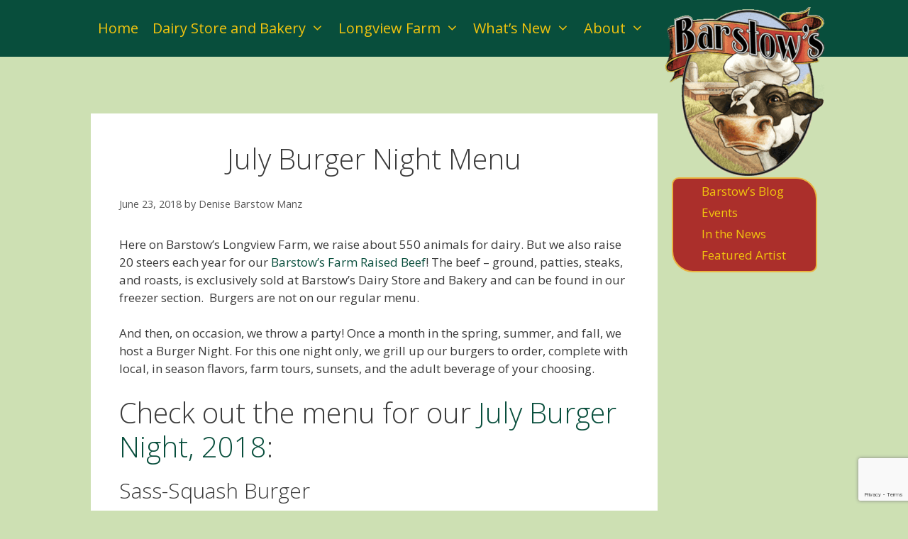

--- FILE ---
content_type: text/html; charset=utf-8
request_url: https://www.google.com/recaptcha/api2/anchor?ar=1&k=6Lf9Uf0nAAAAAHoMmTk6Nbuoei9JGioPAeIq8ERZ&co=aHR0cHM6Ly93d3cuYmFyc3Rvd3Nsb25ndmlld2Zhcm0uY29tOjQ0Mw..&hl=en&v=9TiwnJFHeuIw_s0wSd3fiKfN&size=invisible&anchor-ms=20000&execute-ms=30000&cb=2i87ketwj2k9
body_size: 48346
content:
<!DOCTYPE HTML><html dir="ltr" lang="en"><head><meta http-equiv="Content-Type" content="text/html; charset=UTF-8">
<meta http-equiv="X-UA-Compatible" content="IE=edge">
<title>reCAPTCHA</title>
<style type="text/css">
/* cyrillic-ext */
@font-face {
  font-family: 'Roboto';
  font-style: normal;
  font-weight: 400;
  font-stretch: 100%;
  src: url(//fonts.gstatic.com/s/roboto/v48/KFO7CnqEu92Fr1ME7kSn66aGLdTylUAMa3GUBHMdazTgWw.woff2) format('woff2');
  unicode-range: U+0460-052F, U+1C80-1C8A, U+20B4, U+2DE0-2DFF, U+A640-A69F, U+FE2E-FE2F;
}
/* cyrillic */
@font-face {
  font-family: 'Roboto';
  font-style: normal;
  font-weight: 400;
  font-stretch: 100%;
  src: url(//fonts.gstatic.com/s/roboto/v48/KFO7CnqEu92Fr1ME7kSn66aGLdTylUAMa3iUBHMdazTgWw.woff2) format('woff2');
  unicode-range: U+0301, U+0400-045F, U+0490-0491, U+04B0-04B1, U+2116;
}
/* greek-ext */
@font-face {
  font-family: 'Roboto';
  font-style: normal;
  font-weight: 400;
  font-stretch: 100%;
  src: url(//fonts.gstatic.com/s/roboto/v48/KFO7CnqEu92Fr1ME7kSn66aGLdTylUAMa3CUBHMdazTgWw.woff2) format('woff2');
  unicode-range: U+1F00-1FFF;
}
/* greek */
@font-face {
  font-family: 'Roboto';
  font-style: normal;
  font-weight: 400;
  font-stretch: 100%;
  src: url(//fonts.gstatic.com/s/roboto/v48/KFO7CnqEu92Fr1ME7kSn66aGLdTylUAMa3-UBHMdazTgWw.woff2) format('woff2');
  unicode-range: U+0370-0377, U+037A-037F, U+0384-038A, U+038C, U+038E-03A1, U+03A3-03FF;
}
/* math */
@font-face {
  font-family: 'Roboto';
  font-style: normal;
  font-weight: 400;
  font-stretch: 100%;
  src: url(//fonts.gstatic.com/s/roboto/v48/KFO7CnqEu92Fr1ME7kSn66aGLdTylUAMawCUBHMdazTgWw.woff2) format('woff2');
  unicode-range: U+0302-0303, U+0305, U+0307-0308, U+0310, U+0312, U+0315, U+031A, U+0326-0327, U+032C, U+032F-0330, U+0332-0333, U+0338, U+033A, U+0346, U+034D, U+0391-03A1, U+03A3-03A9, U+03B1-03C9, U+03D1, U+03D5-03D6, U+03F0-03F1, U+03F4-03F5, U+2016-2017, U+2034-2038, U+203C, U+2040, U+2043, U+2047, U+2050, U+2057, U+205F, U+2070-2071, U+2074-208E, U+2090-209C, U+20D0-20DC, U+20E1, U+20E5-20EF, U+2100-2112, U+2114-2115, U+2117-2121, U+2123-214F, U+2190, U+2192, U+2194-21AE, U+21B0-21E5, U+21F1-21F2, U+21F4-2211, U+2213-2214, U+2216-22FF, U+2308-230B, U+2310, U+2319, U+231C-2321, U+2336-237A, U+237C, U+2395, U+239B-23B7, U+23D0, U+23DC-23E1, U+2474-2475, U+25AF, U+25B3, U+25B7, U+25BD, U+25C1, U+25CA, U+25CC, U+25FB, U+266D-266F, U+27C0-27FF, U+2900-2AFF, U+2B0E-2B11, U+2B30-2B4C, U+2BFE, U+3030, U+FF5B, U+FF5D, U+1D400-1D7FF, U+1EE00-1EEFF;
}
/* symbols */
@font-face {
  font-family: 'Roboto';
  font-style: normal;
  font-weight: 400;
  font-stretch: 100%;
  src: url(//fonts.gstatic.com/s/roboto/v48/KFO7CnqEu92Fr1ME7kSn66aGLdTylUAMaxKUBHMdazTgWw.woff2) format('woff2');
  unicode-range: U+0001-000C, U+000E-001F, U+007F-009F, U+20DD-20E0, U+20E2-20E4, U+2150-218F, U+2190, U+2192, U+2194-2199, U+21AF, U+21E6-21F0, U+21F3, U+2218-2219, U+2299, U+22C4-22C6, U+2300-243F, U+2440-244A, U+2460-24FF, U+25A0-27BF, U+2800-28FF, U+2921-2922, U+2981, U+29BF, U+29EB, U+2B00-2BFF, U+4DC0-4DFF, U+FFF9-FFFB, U+10140-1018E, U+10190-1019C, U+101A0, U+101D0-101FD, U+102E0-102FB, U+10E60-10E7E, U+1D2C0-1D2D3, U+1D2E0-1D37F, U+1F000-1F0FF, U+1F100-1F1AD, U+1F1E6-1F1FF, U+1F30D-1F30F, U+1F315, U+1F31C, U+1F31E, U+1F320-1F32C, U+1F336, U+1F378, U+1F37D, U+1F382, U+1F393-1F39F, U+1F3A7-1F3A8, U+1F3AC-1F3AF, U+1F3C2, U+1F3C4-1F3C6, U+1F3CA-1F3CE, U+1F3D4-1F3E0, U+1F3ED, U+1F3F1-1F3F3, U+1F3F5-1F3F7, U+1F408, U+1F415, U+1F41F, U+1F426, U+1F43F, U+1F441-1F442, U+1F444, U+1F446-1F449, U+1F44C-1F44E, U+1F453, U+1F46A, U+1F47D, U+1F4A3, U+1F4B0, U+1F4B3, U+1F4B9, U+1F4BB, U+1F4BF, U+1F4C8-1F4CB, U+1F4D6, U+1F4DA, U+1F4DF, U+1F4E3-1F4E6, U+1F4EA-1F4ED, U+1F4F7, U+1F4F9-1F4FB, U+1F4FD-1F4FE, U+1F503, U+1F507-1F50B, U+1F50D, U+1F512-1F513, U+1F53E-1F54A, U+1F54F-1F5FA, U+1F610, U+1F650-1F67F, U+1F687, U+1F68D, U+1F691, U+1F694, U+1F698, U+1F6AD, U+1F6B2, U+1F6B9-1F6BA, U+1F6BC, U+1F6C6-1F6CF, U+1F6D3-1F6D7, U+1F6E0-1F6EA, U+1F6F0-1F6F3, U+1F6F7-1F6FC, U+1F700-1F7FF, U+1F800-1F80B, U+1F810-1F847, U+1F850-1F859, U+1F860-1F887, U+1F890-1F8AD, U+1F8B0-1F8BB, U+1F8C0-1F8C1, U+1F900-1F90B, U+1F93B, U+1F946, U+1F984, U+1F996, U+1F9E9, U+1FA00-1FA6F, U+1FA70-1FA7C, U+1FA80-1FA89, U+1FA8F-1FAC6, U+1FACE-1FADC, U+1FADF-1FAE9, U+1FAF0-1FAF8, U+1FB00-1FBFF;
}
/* vietnamese */
@font-face {
  font-family: 'Roboto';
  font-style: normal;
  font-weight: 400;
  font-stretch: 100%;
  src: url(//fonts.gstatic.com/s/roboto/v48/KFO7CnqEu92Fr1ME7kSn66aGLdTylUAMa3OUBHMdazTgWw.woff2) format('woff2');
  unicode-range: U+0102-0103, U+0110-0111, U+0128-0129, U+0168-0169, U+01A0-01A1, U+01AF-01B0, U+0300-0301, U+0303-0304, U+0308-0309, U+0323, U+0329, U+1EA0-1EF9, U+20AB;
}
/* latin-ext */
@font-face {
  font-family: 'Roboto';
  font-style: normal;
  font-weight: 400;
  font-stretch: 100%;
  src: url(//fonts.gstatic.com/s/roboto/v48/KFO7CnqEu92Fr1ME7kSn66aGLdTylUAMa3KUBHMdazTgWw.woff2) format('woff2');
  unicode-range: U+0100-02BA, U+02BD-02C5, U+02C7-02CC, U+02CE-02D7, U+02DD-02FF, U+0304, U+0308, U+0329, U+1D00-1DBF, U+1E00-1E9F, U+1EF2-1EFF, U+2020, U+20A0-20AB, U+20AD-20C0, U+2113, U+2C60-2C7F, U+A720-A7FF;
}
/* latin */
@font-face {
  font-family: 'Roboto';
  font-style: normal;
  font-weight: 400;
  font-stretch: 100%;
  src: url(//fonts.gstatic.com/s/roboto/v48/KFO7CnqEu92Fr1ME7kSn66aGLdTylUAMa3yUBHMdazQ.woff2) format('woff2');
  unicode-range: U+0000-00FF, U+0131, U+0152-0153, U+02BB-02BC, U+02C6, U+02DA, U+02DC, U+0304, U+0308, U+0329, U+2000-206F, U+20AC, U+2122, U+2191, U+2193, U+2212, U+2215, U+FEFF, U+FFFD;
}
/* cyrillic-ext */
@font-face {
  font-family: 'Roboto';
  font-style: normal;
  font-weight: 500;
  font-stretch: 100%;
  src: url(//fonts.gstatic.com/s/roboto/v48/KFO7CnqEu92Fr1ME7kSn66aGLdTylUAMa3GUBHMdazTgWw.woff2) format('woff2');
  unicode-range: U+0460-052F, U+1C80-1C8A, U+20B4, U+2DE0-2DFF, U+A640-A69F, U+FE2E-FE2F;
}
/* cyrillic */
@font-face {
  font-family: 'Roboto';
  font-style: normal;
  font-weight: 500;
  font-stretch: 100%;
  src: url(//fonts.gstatic.com/s/roboto/v48/KFO7CnqEu92Fr1ME7kSn66aGLdTylUAMa3iUBHMdazTgWw.woff2) format('woff2');
  unicode-range: U+0301, U+0400-045F, U+0490-0491, U+04B0-04B1, U+2116;
}
/* greek-ext */
@font-face {
  font-family: 'Roboto';
  font-style: normal;
  font-weight: 500;
  font-stretch: 100%;
  src: url(//fonts.gstatic.com/s/roboto/v48/KFO7CnqEu92Fr1ME7kSn66aGLdTylUAMa3CUBHMdazTgWw.woff2) format('woff2');
  unicode-range: U+1F00-1FFF;
}
/* greek */
@font-face {
  font-family: 'Roboto';
  font-style: normal;
  font-weight: 500;
  font-stretch: 100%;
  src: url(//fonts.gstatic.com/s/roboto/v48/KFO7CnqEu92Fr1ME7kSn66aGLdTylUAMa3-UBHMdazTgWw.woff2) format('woff2');
  unicode-range: U+0370-0377, U+037A-037F, U+0384-038A, U+038C, U+038E-03A1, U+03A3-03FF;
}
/* math */
@font-face {
  font-family: 'Roboto';
  font-style: normal;
  font-weight: 500;
  font-stretch: 100%;
  src: url(//fonts.gstatic.com/s/roboto/v48/KFO7CnqEu92Fr1ME7kSn66aGLdTylUAMawCUBHMdazTgWw.woff2) format('woff2');
  unicode-range: U+0302-0303, U+0305, U+0307-0308, U+0310, U+0312, U+0315, U+031A, U+0326-0327, U+032C, U+032F-0330, U+0332-0333, U+0338, U+033A, U+0346, U+034D, U+0391-03A1, U+03A3-03A9, U+03B1-03C9, U+03D1, U+03D5-03D6, U+03F0-03F1, U+03F4-03F5, U+2016-2017, U+2034-2038, U+203C, U+2040, U+2043, U+2047, U+2050, U+2057, U+205F, U+2070-2071, U+2074-208E, U+2090-209C, U+20D0-20DC, U+20E1, U+20E5-20EF, U+2100-2112, U+2114-2115, U+2117-2121, U+2123-214F, U+2190, U+2192, U+2194-21AE, U+21B0-21E5, U+21F1-21F2, U+21F4-2211, U+2213-2214, U+2216-22FF, U+2308-230B, U+2310, U+2319, U+231C-2321, U+2336-237A, U+237C, U+2395, U+239B-23B7, U+23D0, U+23DC-23E1, U+2474-2475, U+25AF, U+25B3, U+25B7, U+25BD, U+25C1, U+25CA, U+25CC, U+25FB, U+266D-266F, U+27C0-27FF, U+2900-2AFF, U+2B0E-2B11, U+2B30-2B4C, U+2BFE, U+3030, U+FF5B, U+FF5D, U+1D400-1D7FF, U+1EE00-1EEFF;
}
/* symbols */
@font-face {
  font-family: 'Roboto';
  font-style: normal;
  font-weight: 500;
  font-stretch: 100%;
  src: url(//fonts.gstatic.com/s/roboto/v48/KFO7CnqEu92Fr1ME7kSn66aGLdTylUAMaxKUBHMdazTgWw.woff2) format('woff2');
  unicode-range: U+0001-000C, U+000E-001F, U+007F-009F, U+20DD-20E0, U+20E2-20E4, U+2150-218F, U+2190, U+2192, U+2194-2199, U+21AF, U+21E6-21F0, U+21F3, U+2218-2219, U+2299, U+22C4-22C6, U+2300-243F, U+2440-244A, U+2460-24FF, U+25A0-27BF, U+2800-28FF, U+2921-2922, U+2981, U+29BF, U+29EB, U+2B00-2BFF, U+4DC0-4DFF, U+FFF9-FFFB, U+10140-1018E, U+10190-1019C, U+101A0, U+101D0-101FD, U+102E0-102FB, U+10E60-10E7E, U+1D2C0-1D2D3, U+1D2E0-1D37F, U+1F000-1F0FF, U+1F100-1F1AD, U+1F1E6-1F1FF, U+1F30D-1F30F, U+1F315, U+1F31C, U+1F31E, U+1F320-1F32C, U+1F336, U+1F378, U+1F37D, U+1F382, U+1F393-1F39F, U+1F3A7-1F3A8, U+1F3AC-1F3AF, U+1F3C2, U+1F3C4-1F3C6, U+1F3CA-1F3CE, U+1F3D4-1F3E0, U+1F3ED, U+1F3F1-1F3F3, U+1F3F5-1F3F7, U+1F408, U+1F415, U+1F41F, U+1F426, U+1F43F, U+1F441-1F442, U+1F444, U+1F446-1F449, U+1F44C-1F44E, U+1F453, U+1F46A, U+1F47D, U+1F4A3, U+1F4B0, U+1F4B3, U+1F4B9, U+1F4BB, U+1F4BF, U+1F4C8-1F4CB, U+1F4D6, U+1F4DA, U+1F4DF, U+1F4E3-1F4E6, U+1F4EA-1F4ED, U+1F4F7, U+1F4F9-1F4FB, U+1F4FD-1F4FE, U+1F503, U+1F507-1F50B, U+1F50D, U+1F512-1F513, U+1F53E-1F54A, U+1F54F-1F5FA, U+1F610, U+1F650-1F67F, U+1F687, U+1F68D, U+1F691, U+1F694, U+1F698, U+1F6AD, U+1F6B2, U+1F6B9-1F6BA, U+1F6BC, U+1F6C6-1F6CF, U+1F6D3-1F6D7, U+1F6E0-1F6EA, U+1F6F0-1F6F3, U+1F6F7-1F6FC, U+1F700-1F7FF, U+1F800-1F80B, U+1F810-1F847, U+1F850-1F859, U+1F860-1F887, U+1F890-1F8AD, U+1F8B0-1F8BB, U+1F8C0-1F8C1, U+1F900-1F90B, U+1F93B, U+1F946, U+1F984, U+1F996, U+1F9E9, U+1FA00-1FA6F, U+1FA70-1FA7C, U+1FA80-1FA89, U+1FA8F-1FAC6, U+1FACE-1FADC, U+1FADF-1FAE9, U+1FAF0-1FAF8, U+1FB00-1FBFF;
}
/* vietnamese */
@font-face {
  font-family: 'Roboto';
  font-style: normal;
  font-weight: 500;
  font-stretch: 100%;
  src: url(//fonts.gstatic.com/s/roboto/v48/KFO7CnqEu92Fr1ME7kSn66aGLdTylUAMa3OUBHMdazTgWw.woff2) format('woff2');
  unicode-range: U+0102-0103, U+0110-0111, U+0128-0129, U+0168-0169, U+01A0-01A1, U+01AF-01B0, U+0300-0301, U+0303-0304, U+0308-0309, U+0323, U+0329, U+1EA0-1EF9, U+20AB;
}
/* latin-ext */
@font-face {
  font-family: 'Roboto';
  font-style: normal;
  font-weight: 500;
  font-stretch: 100%;
  src: url(//fonts.gstatic.com/s/roboto/v48/KFO7CnqEu92Fr1ME7kSn66aGLdTylUAMa3KUBHMdazTgWw.woff2) format('woff2');
  unicode-range: U+0100-02BA, U+02BD-02C5, U+02C7-02CC, U+02CE-02D7, U+02DD-02FF, U+0304, U+0308, U+0329, U+1D00-1DBF, U+1E00-1E9F, U+1EF2-1EFF, U+2020, U+20A0-20AB, U+20AD-20C0, U+2113, U+2C60-2C7F, U+A720-A7FF;
}
/* latin */
@font-face {
  font-family: 'Roboto';
  font-style: normal;
  font-weight: 500;
  font-stretch: 100%;
  src: url(//fonts.gstatic.com/s/roboto/v48/KFO7CnqEu92Fr1ME7kSn66aGLdTylUAMa3yUBHMdazQ.woff2) format('woff2');
  unicode-range: U+0000-00FF, U+0131, U+0152-0153, U+02BB-02BC, U+02C6, U+02DA, U+02DC, U+0304, U+0308, U+0329, U+2000-206F, U+20AC, U+2122, U+2191, U+2193, U+2212, U+2215, U+FEFF, U+FFFD;
}
/* cyrillic-ext */
@font-face {
  font-family: 'Roboto';
  font-style: normal;
  font-weight: 900;
  font-stretch: 100%;
  src: url(//fonts.gstatic.com/s/roboto/v48/KFO7CnqEu92Fr1ME7kSn66aGLdTylUAMa3GUBHMdazTgWw.woff2) format('woff2');
  unicode-range: U+0460-052F, U+1C80-1C8A, U+20B4, U+2DE0-2DFF, U+A640-A69F, U+FE2E-FE2F;
}
/* cyrillic */
@font-face {
  font-family: 'Roboto';
  font-style: normal;
  font-weight: 900;
  font-stretch: 100%;
  src: url(//fonts.gstatic.com/s/roboto/v48/KFO7CnqEu92Fr1ME7kSn66aGLdTylUAMa3iUBHMdazTgWw.woff2) format('woff2');
  unicode-range: U+0301, U+0400-045F, U+0490-0491, U+04B0-04B1, U+2116;
}
/* greek-ext */
@font-face {
  font-family: 'Roboto';
  font-style: normal;
  font-weight: 900;
  font-stretch: 100%;
  src: url(//fonts.gstatic.com/s/roboto/v48/KFO7CnqEu92Fr1ME7kSn66aGLdTylUAMa3CUBHMdazTgWw.woff2) format('woff2');
  unicode-range: U+1F00-1FFF;
}
/* greek */
@font-face {
  font-family: 'Roboto';
  font-style: normal;
  font-weight: 900;
  font-stretch: 100%;
  src: url(//fonts.gstatic.com/s/roboto/v48/KFO7CnqEu92Fr1ME7kSn66aGLdTylUAMa3-UBHMdazTgWw.woff2) format('woff2');
  unicode-range: U+0370-0377, U+037A-037F, U+0384-038A, U+038C, U+038E-03A1, U+03A3-03FF;
}
/* math */
@font-face {
  font-family: 'Roboto';
  font-style: normal;
  font-weight: 900;
  font-stretch: 100%;
  src: url(//fonts.gstatic.com/s/roboto/v48/KFO7CnqEu92Fr1ME7kSn66aGLdTylUAMawCUBHMdazTgWw.woff2) format('woff2');
  unicode-range: U+0302-0303, U+0305, U+0307-0308, U+0310, U+0312, U+0315, U+031A, U+0326-0327, U+032C, U+032F-0330, U+0332-0333, U+0338, U+033A, U+0346, U+034D, U+0391-03A1, U+03A3-03A9, U+03B1-03C9, U+03D1, U+03D5-03D6, U+03F0-03F1, U+03F4-03F5, U+2016-2017, U+2034-2038, U+203C, U+2040, U+2043, U+2047, U+2050, U+2057, U+205F, U+2070-2071, U+2074-208E, U+2090-209C, U+20D0-20DC, U+20E1, U+20E5-20EF, U+2100-2112, U+2114-2115, U+2117-2121, U+2123-214F, U+2190, U+2192, U+2194-21AE, U+21B0-21E5, U+21F1-21F2, U+21F4-2211, U+2213-2214, U+2216-22FF, U+2308-230B, U+2310, U+2319, U+231C-2321, U+2336-237A, U+237C, U+2395, U+239B-23B7, U+23D0, U+23DC-23E1, U+2474-2475, U+25AF, U+25B3, U+25B7, U+25BD, U+25C1, U+25CA, U+25CC, U+25FB, U+266D-266F, U+27C0-27FF, U+2900-2AFF, U+2B0E-2B11, U+2B30-2B4C, U+2BFE, U+3030, U+FF5B, U+FF5D, U+1D400-1D7FF, U+1EE00-1EEFF;
}
/* symbols */
@font-face {
  font-family: 'Roboto';
  font-style: normal;
  font-weight: 900;
  font-stretch: 100%;
  src: url(//fonts.gstatic.com/s/roboto/v48/KFO7CnqEu92Fr1ME7kSn66aGLdTylUAMaxKUBHMdazTgWw.woff2) format('woff2');
  unicode-range: U+0001-000C, U+000E-001F, U+007F-009F, U+20DD-20E0, U+20E2-20E4, U+2150-218F, U+2190, U+2192, U+2194-2199, U+21AF, U+21E6-21F0, U+21F3, U+2218-2219, U+2299, U+22C4-22C6, U+2300-243F, U+2440-244A, U+2460-24FF, U+25A0-27BF, U+2800-28FF, U+2921-2922, U+2981, U+29BF, U+29EB, U+2B00-2BFF, U+4DC0-4DFF, U+FFF9-FFFB, U+10140-1018E, U+10190-1019C, U+101A0, U+101D0-101FD, U+102E0-102FB, U+10E60-10E7E, U+1D2C0-1D2D3, U+1D2E0-1D37F, U+1F000-1F0FF, U+1F100-1F1AD, U+1F1E6-1F1FF, U+1F30D-1F30F, U+1F315, U+1F31C, U+1F31E, U+1F320-1F32C, U+1F336, U+1F378, U+1F37D, U+1F382, U+1F393-1F39F, U+1F3A7-1F3A8, U+1F3AC-1F3AF, U+1F3C2, U+1F3C4-1F3C6, U+1F3CA-1F3CE, U+1F3D4-1F3E0, U+1F3ED, U+1F3F1-1F3F3, U+1F3F5-1F3F7, U+1F408, U+1F415, U+1F41F, U+1F426, U+1F43F, U+1F441-1F442, U+1F444, U+1F446-1F449, U+1F44C-1F44E, U+1F453, U+1F46A, U+1F47D, U+1F4A3, U+1F4B0, U+1F4B3, U+1F4B9, U+1F4BB, U+1F4BF, U+1F4C8-1F4CB, U+1F4D6, U+1F4DA, U+1F4DF, U+1F4E3-1F4E6, U+1F4EA-1F4ED, U+1F4F7, U+1F4F9-1F4FB, U+1F4FD-1F4FE, U+1F503, U+1F507-1F50B, U+1F50D, U+1F512-1F513, U+1F53E-1F54A, U+1F54F-1F5FA, U+1F610, U+1F650-1F67F, U+1F687, U+1F68D, U+1F691, U+1F694, U+1F698, U+1F6AD, U+1F6B2, U+1F6B9-1F6BA, U+1F6BC, U+1F6C6-1F6CF, U+1F6D3-1F6D7, U+1F6E0-1F6EA, U+1F6F0-1F6F3, U+1F6F7-1F6FC, U+1F700-1F7FF, U+1F800-1F80B, U+1F810-1F847, U+1F850-1F859, U+1F860-1F887, U+1F890-1F8AD, U+1F8B0-1F8BB, U+1F8C0-1F8C1, U+1F900-1F90B, U+1F93B, U+1F946, U+1F984, U+1F996, U+1F9E9, U+1FA00-1FA6F, U+1FA70-1FA7C, U+1FA80-1FA89, U+1FA8F-1FAC6, U+1FACE-1FADC, U+1FADF-1FAE9, U+1FAF0-1FAF8, U+1FB00-1FBFF;
}
/* vietnamese */
@font-face {
  font-family: 'Roboto';
  font-style: normal;
  font-weight: 900;
  font-stretch: 100%;
  src: url(//fonts.gstatic.com/s/roboto/v48/KFO7CnqEu92Fr1ME7kSn66aGLdTylUAMa3OUBHMdazTgWw.woff2) format('woff2');
  unicode-range: U+0102-0103, U+0110-0111, U+0128-0129, U+0168-0169, U+01A0-01A1, U+01AF-01B0, U+0300-0301, U+0303-0304, U+0308-0309, U+0323, U+0329, U+1EA0-1EF9, U+20AB;
}
/* latin-ext */
@font-face {
  font-family: 'Roboto';
  font-style: normal;
  font-weight: 900;
  font-stretch: 100%;
  src: url(//fonts.gstatic.com/s/roboto/v48/KFO7CnqEu92Fr1ME7kSn66aGLdTylUAMa3KUBHMdazTgWw.woff2) format('woff2');
  unicode-range: U+0100-02BA, U+02BD-02C5, U+02C7-02CC, U+02CE-02D7, U+02DD-02FF, U+0304, U+0308, U+0329, U+1D00-1DBF, U+1E00-1E9F, U+1EF2-1EFF, U+2020, U+20A0-20AB, U+20AD-20C0, U+2113, U+2C60-2C7F, U+A720-A7FF;
}
/* latin */
@font-face {
  font-family: 'Roboto';
  font-style: normal;
  font-weight: 900;
  font-stretch: 100%;
  src: url(//fonts.gstatic.com/s/roboto/v48/KFO7CnqEu92Fr1ME7kSn66aGLdTylUAMa3yUBHMdazQ.woff2) format('woff2');
  unicode-range: U+0000-00FF, U+0131, U+0152-0153, U+02BB-02BC, U+02C6, U+02DA, U+02DC, U+0304, U+0308, U+0329, U+2000-206F, U+20AC, U+2122, U+2191, U+2193, U+2212, U+2215, U+FEFF, U+FFFD;
}

</style>
<link rel="stylesheet" type="text/css" href="https://www.gstatic.com/recaptcha/releases/9TiwnJFHeuIw_s0wSd3fiKfN/styles__ltr.css">
<script nonce="tXgVXa2yPOBGSqPy8yWbog" type="text/javascript">window['__recaptcha_api'] = 'https://www.google.com/recaptcha/api2/';</script>
<script type="text/javascript" src="https://www.gstatic.com/recaptcha/releases/9TiwnJFHeuIw_s0wSd3fiKfN/recaptcha__en.js" nonce="tXgVXa2yPOBGSqPy8yWbog">
      
    </script></head>
<body><div id="rc-anchor-alert" class="rc-anchor-alert"></div>
<input type="hidden" id="recaptcha-token" value="[base64]">
<script type="text/javascript" nonce="tXgVXa2yPOBGSqPy8yWbog">
      recaptcha.anchor.Main.init("[\x22ainput\x22,[\x22bgdata\x22,\x22\x22,\[base64]/[base64]/[base64]/KE4oMTI0LHYsdi5HKSxMWihsLHYpKTpOKDEyNCx2LGwpLFYpLHYpLFQpKSxGKDE3MSx2KX0scjc9ZnVuY3Rpb24obCl7cmV0dXJuIGx9LEM9ZnVuY3Rpb24obCxWLHYpe04odixsLFYpLFZbYWtdPTI3OTZ9LG49ZnVuY3Rpb24obCxWKXtWLlg9KChWLlg/[base64]/[base64]/[base64]/[base64]/[base64]/[base64]/[base64]/[base64]/[base64]/[base64]/[base64]\\u003d\x22,\[base64]\\u003d\x22,\x22HTfCssO9w5lawrnCjWwZZRTCk0XDjMKmw4vCj8KlGMKOw7pwFMO+w6zCkcO8TAXDll3CuFZKwpvDlRzCpMKvDA1fKWLCtcOCSMKaVhjCkhPCjMOxwpMAwo/CswPDsEJtw6HDq13CoDjDusOnTsKfwr/DjEcYF2/DmmclE8OTbsO2VUcmOU3DokMmfkbCgwgww6R+woLCg8OqZ8OAwp7Cm8OTwq/[base64]/DkhbDqMKuwr89w51Xw6wdTUvDj04iw6HCoHHDi8KrVcKkwosGwq/[base64]/CrXnDpMOXNsKZfzjDvMKvax/CqsODKsOqQVnCp1PDpBzDoCpmbMK3wqBQw7jClsKQw6/CnFvCjGZ2HD5DKGBqQcKzERZVw5HDuMKxDT8VOsOMMi59wpHDssOMwrRBw5TDrl/DtjzClcKEHH3DhHMdDGZzN0g/w6www4zCoF7Ct8O1wr/CrUERwq7CqnsXw77CtCs/[base64]/[base64]/wpdAFsOQPWXDvAoULMKpQBYcw5vCn8O4X8KiCFByw41eMG/Cl8OPaijDiDRGwqHDusK/w6Bgw4LDtMKvZMOPP3XDj1PCvsOyw63CvUgUwqnDl8OPwqTCki4+wrR8w7cHdMKSGMKswqbDkGd7w6Ruw6fDigk0wr7DmcKhcRXDjMOICsOAHUQ8G3fDiwNuwqDDs8K/ZMOfw77DlcOLCEZcwoFywr0MQMOkN8K3PgUHJ8O/U3kxwoISDMOlwp/CjGsQEsKgR8OObMKww68dwpoawqHDgcO/w7bDuisSWGPDrMKHw4UvwqZzJnfDgT/[base64]/[base64]/DjcKeEQPDmsK6wqAPCGXChyBFw7h5wpPCsEQQZ8OTWG5Aw5giEMKrwoEIwqdAc8OjXcOdw4ZCJRLDilPCk8KLAcK7OsKmGsKgw7/CqMKCwo84w7DDk04lw6LDpC3Cm1Acw5dAJ8K9EAHCq8OEwqbDgcOaScKgcsK/OU0Uw6hOwpklJsOnw7jDolrDiR1fHcKwLsKRwrnCnsKWwqjCnsKmwoPCusKJXMOaHCsPEcKSB0XDrMKZw5YgaRQSJEjDqMKdw6/Dph51w51Cw64hQBTCo8O8w7rCvsK9wplPDsK+wqDDo1/[base64]/DnMKcOH1UwqbCv8KzwofDn8OdKMKHwqkraBvDhTMWwoLDs10EScKXU8KXfS/[base64]/CvMKAw4zDtcOUwrM7wrJcEMOZwpcBwqB5acOywqAYcsKuw6V+N8KWwrs7wrtaw5/[base64]/FcOvUsOYw5Mrdl7DjSLCt8KuRzdlHwMMwqoBJcOaw5Z/w5rCg0tAw7TCkA/[base64]/CmsOhwrtdwrLCt8KmUcKowqRSSsOAw6LCkkcgH8KpwqUEw5kqwrXDl8KdwqlFFcKBSsOlwrHDmx7DiXLDmUdvXj4iGHrCncKRHcOvCmVTB0XDiSwgOC0Fwr8AcU/[base64]/CgSfDi0VVw6EhSMKjK19XwpPCisKTw6DDncKXw43DiX5RdcKkw7/Cr8ONcXAnw6jDjkIQwprDvm4Tw5HDpsO/V2TDg3/Dl8KfH20sw4PCncOxwqUrwqnDgsKOw7kqw5jCi8KVAWVeKygLK8Ohw5vDkWt2w5Q2AlrDgMOaSMOfScOVcQk0wpnDujtwwoPCiy/Di8OGw7E7TMK+wrk9Q8KDdsKPw60iw6zDqcKnfjnChsOcw7PDusO6wpjCgsKdGxNEw6E+dGnDqsOywpfCp8O2w6DCqMOdwqXCtgnDjGVxwpLDucO/BDFzLwTDkycswqjCgsKEw5jCqF/DrcOow6xjw5bDlcK2w5ZQJcKZwqDCjmHDsgzDrAdJWg/DtF09dnUWwqNjYMKxfgovRSPCjMOvw4Bpw6V0w5rDiVzDlDfCs8KXw6fClsK3wqZ0BcO6dMKuLXZ1T8Kaw53CrmBqClTDj8KfA1HCsMKWwqUFw7DCkz/Dl13Cl1bCq3fCmsOhdsK8F8OlD8O9GMKfNWgzw6kHwpV8a8OuO8OcLBQ8wpjChcODwqfDojlBw4sow43Cs8KZwrQId8Kpw7fClD7Djl/ChcK9wrZrdsKFwrcBw6nDjcKHw43CnQTCoDcxKsOewrlXfcKuLMKHfhtsenJdworDgcOxTUUYC8O4wrohw4kiw6seF20WRBtTKsKoV8KUwrzDjsKEw4zDqHXDgMKEEMKnEsOiB8Ktw5fCmsKJw5rChG3CjjAcE2lCbE/DlMO/[base64]/Cv1/CrXnDjcOVwqPCixvDhh/Ck8O7G8KrJcKDwojCtMOHG8K7TMOlw7bCugDCqkHCunk4w43CksO1JAlbwq7Dqydzw6Zmw6lHwo9JJFcfwqgiw4NETwZ5aw3DoGLDh8KIVABqwq8NRFTCt1o1csKdNcOQw6fCqBTCtsOowoTCrcO9J8OeZTrCmnV6w7LDhlfDpsOZw4ERw5XDuMK8Jw/[base64]/Comk0CcOdw7zDrcOCwpHDp1zDpsKQHz1JwovCjmVTOsKpwp9+wo/[base64]/DjFbDhDIpOMOPGDbDksOkwrPCsFgXwoXCnzJePcKQJHwsRlDCjsOywr5uQynCisKrwoTCmMKrwqYMwqfDosOTw6TDnnvDiMKhw5HCmi/[base64]/DrsKjDBhxwpLCrzkTUh1hw4fCgMOLEcOddBfClQs8woNQZ2DCpcO4w4pOeyZhFcOmwo8YScKLKcObwpRHw5tWdWjDnWcDwobDtsK/MV98w6AXwpZtU8KjwqLDiUfDjcOFJMOvwq7ChERtPgfCkMONwrzDt3zDnlQ5w5UVYV/[base64]/[base64]/wqvCgsOCSl07GcKZKBbDkBvCrSTCqsKiU8KZw5nDpsOgcUTCvcK7w51yPMKJw6/DilzCrsK2PivDpXHDjxDDlGDDkcOFw71pw6nCuQTCglgYwr8sw5lYMsKYecOfwq4swqdrwoHCilLDsU8sw6TDty/Ci1PDnAYdwp/Dt8KLwq1yfTjDkgvCiMOrw5gZw7XDscKIwo/CnmPCvsOKwqfDt8K+w6lLVR7Dr1nDniw+GmnDpE8Ew5Ijw4rCh3TCmETCqMKQwoHCrz8swqLCvsKqwo4GRMOuwpFBMUzCg04uWMKIw78Iw7zCj8KlwqTDp8K2IAPDrcKGwojDszvDpcK/OMKjw5rCvsKewpzCpT4TJsKiRC5rwqRwwrN2w4gYw5JEw7nDvG4OF8OSwqt3w4R+CW8Bwr/DnRfCssKpw6/DoQ3DnMOzw6LDkcOgTXBVDkRQbnIBNsORwo3DlMKuw4FlLFtQCsKOwoN6ZVPDuXJbYl/DvHp4GW0Fw5vDj8KvNzNSw7RGwopnwqTDvkPDtsOvN0vDhMO0w5pwwpEHwpV4w6XClg9EPMKtRsKswqBGw7tlAsORFDV3AWvCp3PDscO4wrrCuFgEw4nDq2bDlcOGVVLDlsOXd8OJwowiXmDDo3xSW0HCq8KlXcO/wrhjwqlqJQ56w7HDpMKDH8KiwoVUwrjCtcK7TcOFcyIxwrUUYMKPwqXCgBHCsMO6WcOJSGHDlHhpd8Onwp0Hw53DqMOjN3JsE3YBwpA8wq99GcOswps4wrrDhFx6wqrCk1NHwoTCgRAGTsOPw7nCkcKLw4nDvS5/LmbCpsOAWBpXXMKJfnnDii/[base64]/woXCuHrDj8Kqw4jDnyYnPjwoGRV8w5sww4LDgFVGworDvg3CjUrDusOPXsO0DsKpwplEYSnCncKvJwrCgMOewoHDsRbDhHctwoTCiQEzwp7DhTrDmsOXw69FwozDqcOZw5AAwr8LwrhZw4tvLsKqJsOzFm/Dn8KTHVg+f8KAw64GwrTDjUPCkjFqwqXCg8OqwrprIcKFMV/Ct8KvasOEUybDtwfDuMKmCDt2PiHCm8O3Gk7CgMO0wr/DmUjCnznDi8OZwpxoMjEgI8OpUWJzw7cnwqFtdcK0w5VRTmTDs8OOw4vCs8KyZMObwptlBxDDn1HCpMO/U8O2w6HCgMK4wrHCo8K9wrPDqmF7wp8FeX7CvDt7UlTDuh3CmMKdw4LDq00Jwr1xw54bwpsST8KSWsOQAjrDtcK2w6hCMD9AfMO1JjgRH8KRwoMcZsOzJMOdLcK2bxrDuWBoFMK0w5hEw4fDvsKzwqrCn8KjUiEkwoRsE8OMwoPDmsK/LsK8AMKkw6BDw6tUwqXDmH3CvcK6PTsfelvDr2fCtER8djpXQHrDpDjDin7DsMOncyYDWMKswonDog/DmAPDgcK1wrHCocOdwqNJw5QrCnXDp3zChBrDvwTDtz/CmMO7MMOjCsKMw5DDkDotF0DDusOcwoBawrhDb2HDrAcvK1VWw5laRAVJw499w6TClcO2w5RHJsObw7haJ1EMS37Cq8OfL8KUfcK+fmFrw7N6OcKcHUVLwrxLwpUDw6HCvMO/w5kUMxjDvMKiwpPDtTpeDAxlbsKNNFbDvcKDw51afcKRY04UGsOeWcOBwpscM2I1c8OvQHzDgQ/CiMKdw5jCmMO5ZcK+wqkPw77DmMKjGiDCucKNdcOjAQ5cSMOnPm/CtBMvw7nDunDDpXLCq37DshPDmHM6wpDDii/DksOZGzMaK8Kbw4Zzw7kgwp/CkzITw45LJ8KKYDDCq8KwNcOgRWHCoW/DpBZcIDkWIcO0NMOCw6Yow4NcEcO6wpjDinYeO1XDu8Ogwo9fKsO1GGHDkcOywpbCjsOSw6tGwpJdZHlGKwfCtB/CmkrCk3XClMKBScO5ScOUI1/DosOLegjDiittf3vDlcKTKsOqwrEcKF8PEsOVKcKVwpUuSsKzw5TDtms3Ny/Csx1VwodWwo3Ch1XCrANQw7dzwqbCrkLCr8KDb8KFw6TCqhJIwrvCr2o9acOnLR0awqxrw7Iww7JnwrZRR8OnDcOBdMOncsOfEcOQw7TDvRDClX7Cs8KtwoLDisKxd1rDqhE/wpTCgsKKwqzCiMKECyBpwpp4wrvDoDYDOMOAw57DlB4Vwot3w7YEVMOywonDh0o0QGxvLsK6CcOGwrcYNsKnQG7DqsOXZcORVcKUwr8qacK7e8O2w7oUeD7Cp3/[base64]/[base64]/DrnBUTRQdQMOKw7cFZMKvR8K2VsOOw5wAF8KawqIobMKUbcOeIVgmw5TClsK0asOgfTEZHsK0acOpwonCizkHFhNtw5NHwr/CgcK+w6slJ8OsIcOzw70fw6XClsOjwrl/W8OZeMOhGnLCv8KOw7kUw692CWhha8KOwqE0w4UkwpcSR8KkwpcywqscGsOfGsODw7A1woXCrnbCrcKVw7LDpMO0IRc/[base64]/DjMO6wqHDlsOxw5oTwoTDt8OgwpAxw7nCnsOTwrHCncO9UBZYFCPClcOhBcKCd3PDs1oDa1LCuQt5w5XCrS7Cl8O4woMkwr87Z2VrccKHwootRXl7wrDCqhI7w4jDicOfKxNLwogBw4/DgMOqEMOOw6vDtFldw4PDmcO5C0DCvcK3w6bDp2oAPghFw6d1SsK8UjvCgArDhcKMC8OdJMOMwqfClg/CksOeRMOXwojCm8KyJMOAwplLw5zDlSxfS8O0wqBwPjTCtVrDgcKYwo/DqsO7w7JhwoXCnkd4ZsOEw6MIwoBIw5xNw5/Cl8KxEMKMwr/DicKtTEEyayrCrVFEDcKMw7ZSf3UzR2rDkkfDmMKTw7QDM8K/w4hPOMOOw77CkMKnQ8KOw6tiwqNVw6zCmkDCizPDosONJcK/bsKpwpbDqEVURF8GwqbCr8O2Z8OVwpYiMsOSUT7DnMKQw7TCkTjCmcKew4zCrMOnEcKLchxdPMKJQAInwrF+w6XDrS5/woZlw5c9ZXjDuMKQw4A9IcOUw4nDozhBSMKjwrDDmlLCoxYCw7ArwqkJJ8KpUFQzwp7Ct8KUPWdMw4EAw7zCqht6w6PDrzZHYSrCpjEcRMKSw5rDlBxUCcOeUlEKCMO7ElQNw4DCr8KYDX/Dq8O2wonCniASwovCpsOPw70Qw6jDocOZKsOKCy1qwrfCviHDg38NwqXCjlVMwpTDpcKWVU4ZZ8OQek0UJl3DjMKaUsKiwpvDu8O9SnM8wrxiAsKGXcOVFMOWNsODC8OFwozDuMOaSF/Cpxc8w6DClMK6SMKpw551w7rDjsOSCBk5b8Ojw5vCu8OdaBYSZsO1woNbwrDDtmjCqsK7wqoZd8KNZMOjDcKTw6/Cj8OZeTRywpUxwrMJwqXCkgnCh8OaJsK+w7zDlXlYwqRzwrswwohYwr7CuXnDqVvCl019w5rDu8OVwqvDn3DCusObw7rCulfCtRvDoDzDgMO4AEDDvgDCucOmw4rClMOnEsKnZMO8FcOZRMKvw5LCi8ONw5bCkkx/[base64]/DrWQ2w7J8w6vCtcKoJsKDwq3DnVJAwrbCksKkwpxTSh7CqMOyIsKdwobCp1/CsTQiwrExw78Lw4FHeADCjiBXwoPCv8K1M8OBR2TCtcKWwokPwqPDiQZNwp5oHDfDpFbChhNxwpg6wrxiw6V8bnzCjMKlw6w/RRljXXcnYV9LNMKQVTogw6UCw7vCi8O7wrhYPmoBw4EjMX1zw47DhMK1P2DCsQphGMKBFHhqXMKYw5zCnMOAw7gzJMKJKUQlGMOZcMKewq5hY8KrdGbCqMKHwpjCkcOoJcOGFCXDr8Kww5HCmRfDh8OQw6NTw4whwrvDpMKswpoMMjxTRMK/wo54w43CihV8wrdidcKjw6YVwo4uUsOkbMKFw6TDksKzQsK1wrQow5LDtcOyPDoEIcK5cxvCicO+w5pjw6p0woRBwonDo8O6W8KLw7XCkcKKwp5uQF/DicKnw6zCpcKJFTIXw5TDjsOiNXXDpsK6woDCp8K4w4XCkMOcw7skw73DksKEXMOqQsOwRwXDl3TCm8O6eSHCn8O4w5PDrcOoN0ITKVpaw7VFwrxUw41Mw41WCU3Ck0PDkz/ClTkjSMKLLyc5w5AdwpzDnW7CrsO3wrFDacK5UAHDmhnCh8KQbF7CmyXCny0zA8OwemM6aH/DksOXw68+wql1dcOYw5PChWPDhMOLw6V1wqbCt1vDtjwVVz/DjHovVMKrFcK5JsO4ccK6O8OBF3zCocK9LMO9w5DDnMKmeMKcw7luHkXCs23DrAPCk8OYw6xhLUjChAfCqXBLwr8fw5pmw69iTmpxwrY0FsOjw5ZewqJ9FFrCjcOow6/DmMOhwow3YUbDug8yBcOCb8Obw6xcwp/CgMObFcOfw6nDjVbDkgzChGrCv07DiMKqMnrDnzo2OT7CusOLwqXCucKZwpnCmcOBwqbDrgRhTHlKwq3DmwxzDVoWJgsvcsO+wpTCpyc8wqvDvTtQwop5GsOOGMOfwpTDocOhRwfDvcK2BFwdwrXCicOyXi8xw5h9b8Oew47DssO1wpsqw5R3w6/Cv8KSXsOICWUFbMOxw6cSwrXCt8KlR8O4wrnDuGXDjcK2TsKBVMKDw7c1w7XDuyk+w6LDkMOVw5vDrnHCtMKjQsKwA2NkLj1RV0Bnw5VaVsKhAMOQw6zCiMOPwrTDpQfCqsKeUHDCqljCmcKfwoZEHmQpwq9iw7Z6w7/Ch8OWw47DlcKfUsOILUdCw5Arwrtbw4MMw7DDj8OoUhPCuMKWe2TCjT7DogXDgsOXw6bCvsOYV8OxYsOww74dH8OgIMKYw4INfyLDrmrDlMOyw5LDhl49OcKtw6MbTGMVRjw0w7nChFbCuEIhMUXCtWrCq8K0w4fDucOAw5nCrUg6wp/DhHPDhMOKw77DrlFpw7RcLMO4w4XDkkx3w4PDgMK6wocuw4bDkyvDhQjDiDLCv8ONw5/CuQHDisKkJ8OIHCbDrcO9RMK3Cz1yQ8KQRMOhw7fDvsK2c8Kzwo3DjsKUX8OBw4Jaw4/[base64]/[base64]/DhEFafR1ieDpMccO/w5dbFANYHEZEwoI2wokAw6h8FcK9wr4uDsO1w5IVwo3DpsKnEDMMYAXCugMawqTClMK+IlcDwqRyKMO/w4rCpl3DgjspwocUE8O+K8KbIDTDuwDDmsO9wrDDgMKYfDp+WnF+w58bw689w4rDiMOHK2TDvcKbw71dJjpxw5hrwpvCq8Ojw71vEcO3wp/ChyXCgRgYFcOIwpY+XcKKTBPDm8KqwpAuw7rCusKRHBXDjMOSw4Udw5cDwp7CrRArZMODTTVuX3fCn8KqLBouwoTCkMK9OMOSw4LCtzUQIcKTYcKGw4nCnXELQn3Coz1DRsKtEsKWw41JIFrCqMOWFXNRc1tSXgcYT8OFBT7DmW7CrR4kwrbDiisvw4V+w77Dlk/DmDpmNmjDu8O7Z2DDiVRdw7rDlTHCj8KBDcKfLypow5LChmrCvlN8w6PCp8KRCsOHCcKJwqLDpMOpdGloOGTCg8OyATnDn8OCFcKYc8KvUi/ChGVmw4jDvA/CgR7Dmh8Zw6PDo8KlwpfCgmIMQsKYw5AiLBgZwrsOwr4PD8O0w54MwoMXNkd/woh3PsKdw5nDhcOCw6g0dMOPw7bDjsKCwo0jHyPCjMKkVMOHWj7DnWUowoTDsyPClxtBwp7CpcKQBsKSBHLDmsKPw5A6ccOAw7/DhXMswpcGYMKVZsOLwqPDncOyM8OZwpZwNMKYH8OtOTF5w4zCp1bDtSrDsmjCoGXCk31GfkJdRRZ6w7nDpMKLwpIgdsOlbcORw5jCgXzCo8KCwpwlAsK3fVF9w4wOw7cFccOcOigiw4sUEMKvZ8OySUPCoFx5SsOBEn7DuhV8PcKmUMOyw418NsO/D8OlZsOowp44CS1NWRHChxfCqznCnCA2AQPCusK3wp3Dp8OJJQ7CiT3Cn8Oww4TDsCbDu8O7w5U7URjCmFtIa1/[base64]/[base64]/DgQxBwqcxXcKLEHYDw4DDl1DDqMO6wqtpFsKIwpbCnm9Iw6lSTcOzNg3ChlfDuEAUdyTCvsOdwrnDsA4fQiU4YsKPw6UKw6hgw5/DuDYQN1rCpCfDmsKoXBTDisOlwp0Aw7YXw5U2w5hGA8KQcmMGLsOpwqrCrHEqw6/DtcK2wrRvaMKnPcOxw4JLwo3CjQXCksOowoPDnMOWwo1YwoLDi8KZMEQNw7vCncOAw44icMKPUS8lwpkvSk/DpsO0w6JlRMOMVC9ww6nCg34/dX13W8O2wr7DmQZIw6M1bMKResO1wonDiGLCjSzCksOqVMOsbgHCucK1wpbCnUkQw5Nlw6sbCMKuwrAWbz3CoWAjUgFsT8KgwrrCrwdLUl80wq3CqsKWDMObwo7DuCHDnEfCqsKWwocDRRZfw4YOL8KKK8O2w5HDrlwUf8KPwpxVMcOXwq/[base64]/DgXLCrV/DncOaw5txQX/DscOpdzpxw7cgw70wwq7Ck8KFRVlTwprCuMOvw6tDeSHDvsOnw77Dhl19w7HCksKSARYyY8OpDcKyw4zDug3ClcOawo/ClcKAHsOcYMKoUMONw4bCqlDDv2JDwrDDtW9iGBkqwpQnb0oHwqTCk0nDt8O+FsOfbsKMKcONwrLCm8KNSMOwwrjCiMO5SsOKw77DvMKrIyDDjwnDr1fDgRFeXA8Hw4zDjyHCvMOVw4rCqMOpwqJPb8KNwpNMTStTwp1xw4JMwpjDtkAdwozClUo8G8Oaw43Cp8KJaw/CkcOwE8KZBMKzKUo+SkrChMKOe8K6wphlw4XCnC8kwoQVw4LCv8OEemAZeiJZwrXDjRvDpGXDtArCm8O/[base64]/DnA94fm4ew5F9X8Kdw49sXB7CjcORZMKwfsOcPMKQZmJIel3DtErDosKaW8KkYcOtw5bCvRXCscKwQClIFUnCnMKTQC0LJEAYIMKOw6nDmx/CqDPCnDgKwqUawqrDqDPCghZ5X8O+wqvDqRrDvsOHAxHCln4zwpTDs8KAwrtnwrxrQsOtwrbCjcOqIDoOcDvCmH4OwpYCw4dTPcKpw6XDkcO6w4UXw4FzVwoLaX3DksOpCRbCnMK/dcK8DgfCkcOAw5nDt8OHNcOSw4M9ThMlwq3DjcOqZH7CjsORw5vCi8OuwrgUIsKMYnQkJVl8E8OhacOTR8OWWRzCtyHCu8OSw41NGjzCksOdw5nCvRpmSsOfwpMMw61tw50DwqbCjVUjR3/DvkXDrcOKY8OAwoEywqTDvcOtw5bDt8O4DHNGb13DrWgFwr3DpQ8mB8OdMcO1w7bDvcOFwrTChMK9wp8sJsOpwp7CmMOPfsKRw6RbRcKXw4vDtsOsUsONTRTCixjClcOKw4wYJ2EuWcONw6/CkcK0wpprw5Zvw6g0wrBzwq8Gw6F0W8KLHUJiwpjCrMOvw5fCu8KLUTcLwr/CosOBw5NBWQvCjMOjwoNjRsKtblphBsKzNwNRw4R4bsO/DC0MesKDwoRBAsK3RhjClV4yw5hQwr/Du8O+w5DCplXCvcKKPsKkw6LCksK3fQ7DtcKEwprCiznDtGQDw7zDoy0lw59mTzTCi8KZwqXDpGvCn27CgMK2wr5Zw606wrUDw6MiwqPDgXYaU8OPKMONwrnCpClTwr1iwo8LEcOlwqjCvgjCl8KROMOBYcKAwrXDuU/[base64]/DlcOCwqInwoRJwrUnw6vChMKtw7nDuGjCsB5jw71UCMOHa0jDusO6dcOGSQzDjiUxw6vCt0DCscOiw5/DvmNGFCrDo8Ksw4xPfcKOwoVnwqHDqzDDtkoRw5g1w6Uiw7/DnHghw40KbcOWIDB4TSnDuMOTZQ/ChsO1wr0pwqkqw7HCp8OQwqkxb8O3w6MBdRnCgMK3w6QRwp0nfcOkw4FECsKPwp7Dn3vCiDbDtsOZwrd5JFUiw5klbMK+ayIbwpc2TcK0wpjCo3JWOMKDRcK/[base64]/DmG1DRcKwwp9xw7PDgGbDgsKSwqEYwpMuaCPDgQ05FRPDtMOkRcOUN8KNwq/DjhEpZcOGwoc0w7jCkVsVW8ObwpoSwoPChMK8w58Nw5g2YDxPw4N3KRzDr8O8w5A9w5PDjCYKwoxEUyNCflbCgE4+wrHDkcKwNcKAGMO3DyHCgsKGwrPCsMK7w7VdwqNgPzvDpSXDjAhMwrrDlHkDEGvDt21kUQASw4vDk8Kyw599w7vCo8OXJ8OiNcK/JsKwG0AIwoXDkWTCvxDDpSTDsEHCpMKmesONRmoEJkxSGsOxw6Fmw7xOc8KnwpHDtkxnIRQVw6HCtzoOPhPChCodwovCnQRVN8OkNMK4wr3DlxFDwpUJwpLDgMKEw5LDviEfwqcIw586wp/CpAFUw41GHCwVwp4KPsOxwr7DtW0bw4QGBsOWw5LCtsOLwpTDpn9GTSUSNATDnMK1dRPCqQdaScKhI8Kbwqpvw4bDrsONWU1EYsOde8KOasOHw7E6wonCocOeHsK/DcO+w7dqBRptw5gmwrJteDguO1/Cs8KFZk7DkcKdwpTCsBjDm8KEwovDuktJWwcvw4jDvcOwMVoYw7hlAyMnNiHDkAsRwrvCrMOtGBwCS2Mjw4vCjynCgDbCo8KQw5XDvipuw5c0woETEcKywpfDhV86wpcQKl8/w4MIJ8OSJDLDi1k/wrU8wqHCo1BmahhCwptcFsOPH31VC8KXWMKqM2xOwrzDoMKwwpQrA2rCk2TCgkvDrXZbERPCpjvCv8K9ZsOuw7I5DhQ/w5BqBg3DkydtZXhQJTFqCSsswr1Fw6Zlw40gF8KDV8KzfW/[base64]/CggvDpcO1PDXCsFQmeDzCocOmPsKqw4QSw7rDrsOdw5TCksKhHcOawrx3w7PCuRXCisOEwpHCi8KswqJxwrpHTFt0wpokBcOpEMOYwoU9w4/CvsOQw6kCLTLCjcO+w4jCs0TDl8KMHcOLw5nDpsOcw6zDosKDw57DgQgbCQMSKsOuYwbDrCDCilMlB30gU8ODw4DCisK5ZsOuw7kwC8KoJMKIwpYWwqUIScKOw4E/[base64]/Cu8Ofb8OvwqbDoxwlNcK/[base64]/DlzNYB3XCnV/DvcOCSGgWw4jDo8Ovw6cKw6rDsmzCrHbCvXLDkEozLyrDjcK1w695AsKvMAJ4w50Uw40wwobCsCUKGsOlw6nDncKtw6TDiMKrO8KUH8KZA8O2QcKrA8OWw5/CmsKyOcK2WzBJwoXDssOiEMKLbMKmQDfCs0jCpsOcwpfCksO0YyN/w5TDnMOnw7hnw6XCj8OHwqDDqcKJf1XDqEfDt3bDtQDDsMK1I0HCj20BecKHw5wPM8KaYcO9w6ZBw4TDtX7CiToxw43CkMOqw64HQcKtNjUcLcOHGF/DoCfDjsODNjIweMKPZCoCwphCYmzDqV4QLEPCk8OnwoQ/ZnjCi1XCgWvDhCYmw6dPw6nCgMKCwprCrMK8w7PDuVHCrMKGAkDCi8ObD8KfwpcLO8KKUMOyw6sww4oELwXDoFDDiV0Fc8KODn7Cnk/DoXtcKBAvwrhew5MOwoNMw5jDmGbCi8Kxw6gtJsOSMEzCkhYswqDDgMO5WE59VMORCcOrQ2jDqcKrFjNfw49+GsK/bsOuGFdvE8Ojw7PCkWkqwqt6wobCoijDoibDjzVVblLCtsKWw6HCiMKUdEPDhMO2VBdpLH9hw7vCrMKuacKNKi/DoMKuRVRBHnsvw587ScOewrbCv8OVwo13fMOnY2ZNw5PDnC1/[base64]/[base64]/[base64]/Du8K7JRrCjALDlx3CrwbDkm7DpyQuwrjCgcOYSMK9w5k2wothwp7CocKOEyRhLipRw4TDocKow60owrTClHPCmEILAU/[base64]/[base64]/wpPDjcOSRMODO8Orw7cZwoApG8KyKW4mw5XCtCc+w6HCii47wp/DmUvDmnUow6zDqsOZwrhTHwPCpMOIw6UrKsOcR8KEw4wPJ8OqFlA5fn/CusKLTcKGZ8OuC10EWsKlasOAHU1nLR3DrcOqw595HsOHRl8ZEnUow7HCjsOwck/DmjTDuQHCgyXCoMKBwrkvIcO5wpfCkRLCv8OAVxbDk28fXixpSMK4SMKmRzbDhwxWwrEsPSrDucKbwo3CkMKmCxAZw7/Dm15TaTHCosOnwqnCpcO7wp3DgMKTw4PCgsOLwrV0MGTCkcKGJEgDCsO/wpEfw6jDhsOxw5LDg0zCjsKAwpbCocKnwr04Y8OHC1HDlcK1VsKOW8OUw5jDpwhXwql6wp4MeMKhBx3DqcKzw7jCsl/DpMOKw5TCuMORSxwJw47CucORwpzDnWBHw4RjccKuw4IgIcOZwqZgwqNFcyVFcXjDsCN/QndUw4Rgw6/CpcKowrHDhFZtwolQwpYrEGkywqTCg8O/[base64]/[base64]/DmVQbSMOob8K9woNtwr/CmsOEw5/CpMOVw51pOsK1wrkQL8KNw7TCmRzChMONwp/[base64]/Dn1DCqsK5KWLCv8O4U8K1b8KzdH7ChcK9wqPDpMKHCGzCqD3Dmlc4w7vCuMKDw5bCksKiwppeQxzCs8KdwrZqFcOLw6DDiT7Ds8OnwoPDl0dwTMOQwr49FMKVwq/CjHl7NGnDpwwQwr3DncKxw7AjWz7CugthwqjCn3laPkDDv3ZyRsOtwqVtBMOZaXVFw6nCt8Kkw5fDg8Onwr3DgUzDi8OTwpjCgVbDncOZw4zCm8Kdw40ECiXDpMKXw7zDh8OtJAw2JWvDksOZw6oGLMOyIMOOwqtTV8K/woBkw4PChMOow6HDsMKcwojCo1DDgz/CoXPDgsO/[base64]/H8KIwrgtLsOqw6MqG0x5Ryc6wqPCgcOxY8Ktw6DDssOGX8OMw71SLsOaDlXCjm/DqDXCjcKRwpTCng0bwpFMTcKdM8KGEcKbEMOlAATCnMOkwqIXcU3DjylKw4vCohJgw59hbidQw5wtwoVuw5HCpsKEMsOuCG0Rwq8fS8K8woTCv8K8cEjCrD4bw4I3wpzDucOZL2HCkcOlcFvCsMKzwr/Cr8OAw4fCssKEYcOZK1fDosK2D8Kzw5MJaATDi8OMw5E/PMKdwoXDnlwrGMOidsKQwrTCr8KZMwrCqMKpNsKnwrLDi1XDhkTDusOQPF0AwovDscKMfg0TwpxjwrMgTcOcw6hvb8KHw4bDj2jCogJnQsKfw6HChXxQw63CjnxVw4VgwrM0w449dW/[base64]/f8K7w73Cjzw7JRvCtMOzbTsMw7J0w4PDg8KdLMKVwp53w4/CjMKaJ2EcBcK3KMO5wpnCmW/Cv8OOw4DCp8OoHMOywoTDgsKrOhrCo8K2JcO+wpAlJzgDXMO7w41id8OOwrPDpB3Dt8K9GSjDqnLDvsOMKsK8w7nDqcKzw4sQw40aw6Msw7wAwqDDgUlkw5rDqMO+U1x/[base64]/DmMK3wpPCm8OUw5Z/wonDicO8MRfCoTzCt1NgOcOLcMOiCkpcOybDlX8JwqQRw7fDkRUUw4sWwohXKhfCrcOywq/DosKTRcKmTcKJa1PDkw3CnmvChcOSdlDClcKwKR0/worCo07CncKHwqfDogvDkRIjwrIDb8OYVQoawoB0YBfCoMKlwrxrw6xuVBfDm2B2wqoOwpDDjHvDnsO0woVxcCDDtyPCpMKiC8K6w4NXw6BfF8Olw7nCiH7CuRLDicO0ZsOERl7CiRpsBsO8OEowwpbCscOZfBvDqsKcw7cZQAvCr8Ouw6/CmsOMw4VXF1nCnxXCgMKkPSdGT8OcB8Kjw4nCpsKtRUgZw54MwpPCgMOlTcKYZMK0woQqXi/[base64]/w5ZUBcOkQ8Ksw6RjGnXDhGcAUsOewox2wo/DrXPDl13DjcORwp/[base64]/CmsKjw6HCncKvayHDisKxw6scKsOXwpDDqloVw4AzNSR/wol0wq3DkcKrbS84w5Fhw7fDh8K5NsKAw41kw4YsGsKOwqshwprDvzJSOgNdwp45w5/[base64]/Dn38ETTrDhzvDkTpUwpvDuMKTew7Dlh4oEMOawpjDtkPDt8ODwoAHwo9tKgAEI2ZMw77DnMKLwq5rGn/CpT3DtMO0w6DDuzPDq8OqDXnDicKrEcKCSMKqwqLCnlfCucOMw4zDrDbDq8OKwprCq8O/w4wQw61tPsKuURXCjsOGwpbCrVjDo8OPw4PDl3ovEMOcwq/DiyvCmG3DlcKWJmHDnDfCnMO/UXXConoxcsKTwpDDmSwfdknCg8OOw6JScg0ww4DDuxzDl1hLLXNQw6PCkV0zWmhuMSrCmQNFw5LDgw/ClyrDgMOjwp7DuithwrdCUcOZw7bDkcKOw5fDhBQDw5l0w7HDusOBFFQUw5fCrMOawoTDhAnDiMKfMDckwqF7Ry4Vw4DDhEscw7lowow9XMKlX3EVwpB4EsO0w7UlLMKHw5rDmcKGwowYw7zCocOVAMK4w5/Dp8OQF8OSUcKMw7gIwpjDiRNgOXLCsisjGzbDlMK+w4LDhsOlw5vDg8Ofwo/DvHNKw6DCmMKQwr/CrGJLF8OUIwU5XSfDogvDgFjDssKFVsOkQCYeFMKfw7ZQV8OQK8OAwpgrNsKQwrHDusKhwpoARlUjZlErwpXDiVAhHMKeI1zDisOIYnvDiDXCg8OPw7okw7/Dr8OOwoM5WsKDw4wWwojCqEzCksO5wpQ9a8OvewXCgsOhRABHwo1XQSnDrsKzw7LDnsOwwrkaaMKINz56w50Cw6law5zClnM1AsO/w47DmcO+w5jCgcKIwrHDilsywoPCjMOfw5Z3CsKgwrtkw5/DsWDDg8KHwoLCtlNtw6tfwoXCnQzDssKMw7Z+XsOSwqPDuMKnXxLChzljwpvCvmN3cMOawpg+aULDrMK9dHrDsMOWUsKVG8OuMMK0O1LChMO4w4bCu8Oow4bCuQhrw6siw7FVwoIYccKPwqoLBWfCicOAUmPCvzgQKQQeVwnDvsKqw5/CtsOlwqzCqXTDlVFBPSnCikwvD8OEw4zDsMKewpbDm8KuWsO4UQTCh8Kew6YEw4hHFcOxTMOlVMKrwqVeNg5KScOeWsO2w7fClWtNAyjDucODCR1uXsKPTsOTDxV1P8Kcw6B/w6dIHGvCiXdTwp7CoCtcWglBwrjDmMKHw44MEn/[base64]/DlmYOw7vDqsKMwoMZVFjDvEbCsMOmC2TCicOpwoA/bMOZwojDr2Mmw68Nw6TCqMO1wo8ow7BnGgnCvBIow7F+wpfDrMKGJkXDnTAAJE3DvcOrwpYWw7nCkCjDvMOnw6/Co8OaPg0pwpYfwqIOGsK9U8Ksw5LDvcO6w6DCg8KLw5YWLB/CrH0Xd0wbw4YnPsKfw5UPwox1woXDv8O2VcOHGm/DgnvDnFrCucO3e3Imw57CtcKUXkjDpV8jwrXCs8Ksw63DilU2wpYeAUnCn8Odw4NbwrJzwp8zwonCgDbCv8KPdj/Cg1olMgvDpMOvw5zCl8KecnV/w4HDosOswp9/w4EHw4V4MDrDomnDvsKNwqTDosKZw60hw5jCoUHCgixPw7rCkMKPC1JHw6cdw6vCoEUKcMOLbsOnSMOWf8OgwqbDsk/DqMOvw5/[base64]/CkcOswrZbwoTDnMOcwpfCn8OvwpTCn8OYwr3Dv8OwwphJb1FuV33Cu8KILWttwrNgw6EswrjDhRHCusOrDlbChzfCrkDCuH9hVwvDlzVQbxNAwqciwqoSQXDDqcOEw4zCrcOwEAovwpNEH8Ozw4Ibwr92a8KMw6DDlDogw4sQwpbDgCg3w55AwrLDtm/[base64]/DnsK0RW8vwo3CvnvCtgTCl8OmbcOswrYLwqRfwoYHw73DlivCpD0pfCIZGVnCnyjCoxfDhyE3GcOfwpdiwrnDkV/CiMOKwqTDrMKtZG/[base64]/DiwvDo8KIXmXDjgkQOGbCs8O+wovCpcK+fsOHN3ppw78Ew6/CksO0w4/[base64]/CjMO8wp/DiWnCr8OEbEM1E0MgwoQIwpzCoDfCuWp+wpB3Sn7CpcKub8KsV8KiwqbDj8KxwqLCnEfDvEMLw7XDrsKEwqJVRcKbKgzCi8OIUULDlW9Mw7h6wqY3CyPCgHU4w4rDoMKrwq0fw785wqnCgUZvA8K6wqU/wpl4woolUA7CskHDrgFQwqTDm8KKw5LDuWYAwrE2BCfDgATDqMOQfcO2wrjDqjLCoMOxwrIswrkywqJuD1bDulQxMMOjwpsbFUjDuMKgw5VNw7IiMMKid8KiOyROwq5Ww5ZPw7kPwotdw5I5wqnDvsKQGMOeb8Obw4hNTMKtQ8K/[base64]/ClMKPS8KpwrF9wr/[base64]/[base64]\x22],null,[\x22conf\x22,null,\x226Lf9Uf0nAAAAAHoMmTk6Nbuoei9JGioPAeIq8ERZ\x22,0,null,null,null,1,[21,125,63,73,95,87,41,43,42,83,102,105,109,121],[-3059940,505],0,null,null,null,null,0,null,0,null,700,1,null,0,\x22CvYBEg8I8ajhFRgAOgZUOU5CNWISDwjmjuIVGAA6BlFCb29IYxIPCPeI5jcYADoGb2lsZURkEg8I8M3jFRgBOgZmSVZJaGISDwjiyqA3GAE6BmdMTkNIYxIPCN6/tzcYADoGZWF6dTZkEg8I2NKBMhgAOgZBcTc3dmYSDgi45ZQyGAE6BVFCT0QwEg8I0tuVNxgAOgZmZmFXQWUSDwiV2JQyGAA6BlBxNjBuZBIPCMXziDcYADoGYVhvaWFjEg8IjcqGMhgBOgZPd040dGYSDgiK/Yg3GAA6BU1mSUk0GhkIAxIVHRTwl+M3Dv++pQYZxJ0JGZzijAIZ\x22,0,0,null,null,1,null,0,0],\x22https://www.barstowslongviewfarm.com:443\x22,null,[3,1,1],null,null,null,1,3600,[\x22https://www.google.com/intl/en/policies/privacy/\x22,\x22https://www.google.com/intl/en/policies/terms/\x22],\x2267osWxizHo9T0UleuYl+hB/ax9rQ2WRbzkPCpkiIeOI\\u003d\x22,1,0,null,1,1768412940089,0,0,[128,177,83,241],null,[86,76],\x22RC-sgTEUn-cjpsSig\x22,null,null,null,null,null,\x220dAFcWeA6PIgsJUAPdKr0Otzu1wWmqB6ZL1zfVogZupMlxSCumHJS0PrbnxisEl4dCXb8Oiypypi3QpdOGPU6vSKqvU95nvgVpWQ\x22,1768495740401]");
    </script></body></html>

--- FILE ---
content_type: text/css
request_url: https://www.barstowslongviewfarm.com/wp-content/themes/barstows-child/style.css?ver=1596241595
body_size: 780
content:
/*
CTC Separate Stylesheet
Theme Name: Barstow's Theme
Theme URI: http://www.barstowslongviewfarm.com
Template: generatepress
Author: Manz Digital
Author URI: http://manzdigital.com
Description: A custom wordpress child theme for Barstow's Dairy Store and Bakery. Created by Manz Digital.
Version: 1.1.01
*/


.header-widget {
    margin-bottom: -200px;
    position: absolute;
    z-index: 999;
    margin-left: 810px;
}

.grid-20 {
    margin-top: 90px;
}

.widget-area .widget {
    border: 2px solid #eab542;
    border-radius: 10px 30px 10px 30px;
    text-align: left;
}

.entry-title {
    text-align: center;
}

.separate-containers .inside-right-sidebar, .separate-containers .site-main {
    margin-top: 80px;
}

.inside-header {
    padding: 10px 40px 10px 40px;
}

.hero-menu {
	border: 2px solid #eab542;
	border-radius: 10px 30px 10px 30px;
	text-align: center;
	background-color: #ab2f2b;
	color: #eab542;
	max-width: 205px;
	margin: auto;
}

.entry-content, .entry-summary, .page-content {
    margin: 0 0 0;
}

.tribe-events-month #tribe-events-header .tribe-events-sub-nav .tribe-events-nav-next a, .tribe-events-month #tribe-events-header .tribe-events-sub-nav li {
   display: block;
}

.tribe-events-nav-current {
   text-align: center;
}

.comments-area {
    display: none;
}

/*.fl-row-content-wrap {
    border-radius: 10px 20px 10px 20px;
}*/

.page-header-image-single {
    display: none;
}

.page-id-123 .fl-post-feed-post {
    border-bottom: none;
    margin-bottom: 0px;
    padding-bottom: 0px;
}

.tribe-events-event-meta .tribe-events-meta-group {
    width: 50%;
}
.single-tribe_events .secondary .tribe-events-venue-map {
    width: 44%;
}
.entry-meta {
    margin: 2em 0em 2em 0em;
}

ul.leaders {
    max-width: 40em;
    padding: 0;
    overflow-x: hidden;
    list-style: none;
    margin: 0em;
}
ul.leaders li:after {
    float: left;
    width: 0;
    white-space: nowrap;
    content:
 ". . . . . . . . . . . . . . . . . . . . "
 ". . . . . . . . . . . . . . . . . . . . "
 ". . . . . . . . . . . . . . . . . . . . "
 ". . . . . . . . . . . . . . . . . . . . "}
ul.leaders span:first-child {
    padding-right: 0.33em;
    background: white}
ul.leaders span + span {
    float: right;
    padding-left: 0.33em;
    background: white;
    position: relative;
    z-index: 1}

ul.hours {
    max-width: 17em;
    padding: 0;
    overflow-x: hidden;
    list-style: none;
    margin: 0em;
}
ul.hours li:after {
    float: left;
    width: 0;
    white-space: nowrap;
    content:
 "                                        "
 "                                        "
 "                                        "
 "                                        "}
ul.hours span:first-child {
    padding-right: 0.33em;
    background: none}
ul.hours span + span {
    float: right;
    padding-left: 0.33em;
    background: none;
    position: relative;
    z-index: 1}

.fl-node-5a2e9c7f76134{
	background-color: #084e3c;
	color: #ffffff;
}
.footer-widgets, .widget-area .widget {
    padding: 5px 40px;
}

.fl-node-5f24b14be49f5 .fl-module-content {
    border-bottom-left-radius: 30px;
    border-bottom-right-radius: 10px;
    border-top-left-radius: 10px;
    border-top-right-radius: 30px;
    border: 2px solid #ab2f2b;
}

.fl-node-5f24ae760799e .fl-module-content {
	border-bottom-left-radius: 30px;
    border-bottom-right-radius: 10px;
    border-top-left-radius: 10px;
    border-top-right-radius: 30px;
    border: 2px solid #ab2f2b;
}
